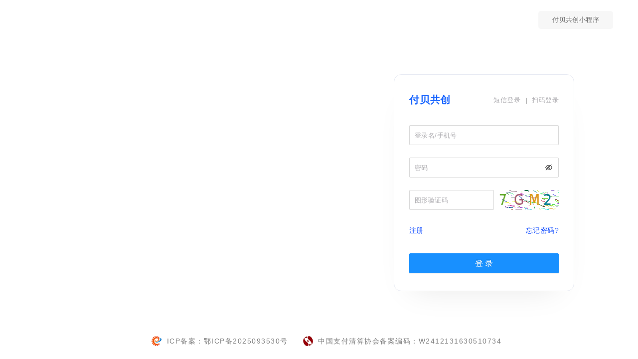

--- FILE ---
content_type: text/html
request_url: http://lol.uuu9.com/xxwzx/xgfxw/202311/351350.shtml
body_size: 1391
content:
<!DOCTYPE html>
<html lang="zh-CN">
<head>
    <title></title>
    <link rel="icon" />
    <meta charset="UTF-8" />
    <meta name="viewport" content="width=device-width, initial-scale=1.0,maximum-scale=1.0,minimum-scale=1.0,user-scalable=no">
    <style>.first-loading-wrp{display:flex;justify-content:center;align-items:center;flex-direction:column;min-height:420px;height:90vh}.first-loading-wrp>h1{font-size:128px}.first-loading-wrp .loading-wrp{padding:98px;display:flex;justify-content:center;align-items:center}.dot{animation:antRotate 1.2s infinite linear;transform:rotate(45deg);position:relative;display:inline-block;font-size:32px;width:32px;height:32px;box-sizing:border-box}.dot i{width:14px;height:14px;position:absolute;display:block;background-color:#1890ff;border-radius:100%;transform:scale(.75);transform-origin:50% 50%;opacity:.3;animation:antSpinMove 1s infinite linear alternate}.dot i:nth-child(1){top:0;left:0}.dot i:nth-child(2){top:0;right:0;-webkit-animation-delay:.4s;animation-delay:.4s}.dot i:nth-child(3){right:0;bottom:0;-webkit-animation-delay:.8s;animation-delay:.8s}.dot i:nth-child(4){bottom:0;left:0;-webkit-animation-delay:1.2s;animation-delay:1.2s}@keyframes antRotate{to{-webkit-transform:rotate(405deg);transform:rotate(405deg)}}@-webkit-keyframes antRotate{to{-webkit-transform:rotate(405deg);transform:rotate(405deg)}}@keyframes antSpinMove{to{opacity:1}}@-webkit-keyframes antSpinMove{to{opacity:1}}</style>
  <script type="module" crossorigin src="/assets/index.81d26065.js"></script>
  <link rel="stylesheet" href="/assets/index.6eaa5e5c.css">
</head>
<body>
<div id="app">
    <!-- 默认页面的等待效果 -->
    <div class="first-loading-wrp">
        <div>
            <img id="jeepay_index_logo_img" type="text/javascript" style="height: 50px;" class="logo">
        </div>
        <div class="loading-wrp"><span class="dot dot-spin"><i></i><i></i><i></i><i></i></span></div>
        <div  id="jeepay_index_logo_text" style="display: flex; justify-content: center; align-items: center;"></div>
    </div>
</div>

<script>

  var $SITE_INFO_NAME = 'JEEPAY_SITE_INFO';

  // 改变首页显示信息
  function $CHANGE_INDEX_SITE_INFO(){
    
    let siteInfos = window.localStorage.getItem($SITE_INFO_NAME)
    if (!siteInfos){
       return false;
    }

    let siteInfoJSON = JSON.parse(siteInfos).siteInfo

    document.title = siteInfoJSON.sysName
    document.querySelector('link[rel="icon"]').href = siteInfoJSON.iconUrl
    document.getElementById('jeepay_index_logo_img').src = siteInfoJSON.sysMinLogoUrl
    document.getElementById('jeepay_index_logo_text').innerHTML = siteInfoJSON.sysName

  }

  // 初次调用
  $CHANGE_INDEX_SITE_INFO()

</script>

</body>

<!-- 引入 web-view 项app推送相关js脚本  -->
<script src="/js/jweixin-1.6.0.js"></script>
<script src="/js/uni.webview.1.5.4.js"></script>

</html>


--- FILE ---
content_type: application/javascript
request_url: http://lol.uuu9.com/js/uni.webview.1.5.4.js
body_size: 1855
content:

//  参考手册： https://uniapp.dcloud.net.cn/component/web-view.html#
// 文件来源： view-source:https://gitee.com/dcloud/uni-app/raw/dev/dist/uni.webview.1.5.4.js

!function(e,n){'object'==typeof exports&&'undefined'!=typeof module?module.exports=n():'function'==typeof define&&define.amd?define(n):(e=e||self).uni=n()}(this,(function(){'use strict';try{var e={};Object.defineProperty(e,'passive',{get:function(){!0}}),window.addEventListener('test-passive',null,e)}catch(e){}var n=Object.prototype.hasOwnProperty;function i(e,i){return n.call(e,i)}var t=[];function r(){return window.__dcloud_weex_postMessage||window.__dcloud_weex_}var o=function(e,n){var i={options:{timestamp:+new Date},name:e,arg:n};if(r()){if('postMessage'===e){var o={data:[n]};return window.__dcloud_weex_postMessage?window.__dcloud_weex_postMessage(o):window.__dcloud_weex_.postMessage(JSON.stringify(o))}var a={type:'WEB_INVOKE_APPSERVICE',args:{data:i,webviewIds:t}};window.__dcloud_weex_postMessage?window.__dcloud_weex_postMessageToService(a):window.__dcloud_weex_.postMessageToService(JSON.stringify(a))}if(!window.plus)return window.parent.postMessage({type:'WEB_INVOKE_APPSERVICE',data:i,pageId:''},'*');if(0===t.length){var d=plus.webview.currentWebview();if(!d)throw new Error('plus.webview.currentWebview() is undefined');var s=d.parent(),w='';w=s?s.id:d.id,t.push(w)}if(plus.webview.getWebviewById('__uniapp__service'))plus.webview.postMessageToUniNView({type:'WEB_INVOKE_APPSERVICE',args:{data:i,webviewIds:t}},'__uniapp__service');else{var u=JSON.stringify(i);plus.webview.getLaunchWebview().evalJS('UniPlusBridge.subscribeHandler("'.concat('WEB_INVOKE_APPSERVICE','",').concat(u,',').concat(JSON.stringify(t),');'))}},a={navigateTo:function(){var e=arguments.length>0&&void 0!==arguments[0]?arguments[0]:{},n=e.url;o('navigateTo',{url:encodeURI(n)})},navigateBack:function(){var e=arguments.length>0&&void 0!==arguments[0]?arguments[0]:{},n=e.delta;o('navigateBack',{delta:parseInt(n)||1})},switchTab:function(){var e=arguments.length>0&&void 0!==arguments[0]?arguments[0]:{},n=e.url;o('switchTab',{url:encodeURI(n)})},reLaunch:function(){var e=arguments.length>0&&void 0!==arguments[0]?arguments[0]:{},n=e.url;o('reLaunch',{url:encodeURI(n)})},redirectTo:function(){var e=arguments.length>0&&void 0!==arguments[0]?arguments[0]:{},n=e.url;o('redirectTo',{url:encodeURI(n)})},getEnv:function(e){r()?e({nvue:!0}):window.plus?e({plus:!0}):e({h5:!0})},postMessage:function(){var e=arguments.length>0&&void 0!==arguments[0]?arguments[0]:{};o('postMessage',e.data||{})}},d=/uni-app/i.test(navigator.userAgent),s=/Html5Plus/i.test(navigator.userAgent),w=/complete|loaded|interactive/;var u=window.my&&navigator.userAgent.indexOf(['t','n','e','i','l','C','y','a','p','i','l','A'].reverse().join(''))>-1;var g=window.swan&&window.swan.webView&&/swan/i.test(navigator.userAgent);var v=window.qq&&window.qq.miniProgram&&/QQ/i.test(navigator.userAgent)&&/miniProgram/i.test(navigator.userAgent);var c=window.tt&&window.tt.miniProgram&&/toutiaomicroapp/i.test(navigator.userAgent);var m=window.wx&&window.wx.miniProgram&&/micromessenger/i.test(navigator.userAgent)&&/miniProgram/i.test(navigator.userAgent);var p=window.qa&&/quickapp/i.test(navigator.userAgent);var f=window.ks&&window.ks.miniProgram&&/micromessenger/i.test(navigator.userAgent)&&/miniProgram/i.test(navigator.userAgent);var l=window.tt&&window.tt.miniProgram&&/Lark|Feishu/i.test(navigator.userAgent);var _=window.jd&&window.jd.miniProgram&&/micromessenger/i.test(navigator.userAgent)&&/miniProgram/i.test(navigator.userAgent);var E=window.xhs&&window.xhs.miniProgram&&/xhsminiapp/i.test(navigator.userAgent);for(var h,P=function(){window.UniAppJSBridge=!0,document.dispatchEvent(new CustomEvent('UniAppJSBridgeReady',{bubbles:!0,cancelable:!0}))},b=[function(e){if(d||s)return window.__dcloud_weex_postMessage||window.__dcloud_weex_?document.addEventListener('DOMContentLoaded',e):window.plus&&w.test(document.readyState)?setTimeout(e,0):document.addEventListener('plusready',e),a},function(e){if(m)return window.WeixinJSBridge&&window.WeixinJSBridge.invoke?setTimeout(e,0):document.addEventListener('WeixinJSBridgeReady',e),window.wx.miniProgram},function(e){if(v)return window.QQJSBridge&&window.QQJSBridge.invoke?setTimeout(e,0):document.addEventListener('QQJSBridgeReady',e),window.qq.miniProgram},function(e){if(u){document.addEventListener('DOMContentLoaded',e);var n=window.my;return{navigateTo:n.navigateTo,navigateBack:n.navigateBack,switchTab:n.switchTab,reLaunch:n.reLaunch,redirectTo:n.redirectTo,postMessage:n.postMessage,getEnv:n.getEnv}}},function(e){if(g)return document.addEventListener('DOMContentLoaded',e),window.swan.webView},function(e){if(c)return document.addEventListener('DOMContentLoaded',e),window.tt.miniProgram},function(e){if(p){window.QaJSBridge&&window.QaJSBridge.invoke?setTimeout(e,0):document.addEventListener('QaJSBridgeReady',e);var n=window.qa;return{navigateTo:n.navigateTo,navigateBack:n.navigateBack,switchTab:n.switchTab,reLaunch:n.reLaunch,redirectTo:n.redirectTo,postMessage:n.postMessage,getEnv:n.getEnv}}},function(e){if(f)return window.WeixinJSBridge&&window.WeixinJSBridge.invoke?setTimeout(e,0):document.addEventListener('WeixinJSBridgeReady',e),window.ks.miniProgram},function(e){if(l)return document.addEventListener('DOMContentLoaded',e),window.tt.miniProgram},function(e){if(_)return window.JDJSBridgeReady&&window.JDJSBridgeReady.invoke?setTimeout(e,0):document.addEventListener('JDJSBridgeReady',e),window.jd.miniProgram},function(e){if(E)return window.xhs.miniProgram},function(e){return document.addEventListener('DOMContentLoaded',e),a}],y=0;y<b.length&&!(h=b[y](P));y++);h||(h={});var B='undefined'!=typeof uni?uni:{};if(!B.navigateTo)for(var S in h)i(h,S)&&(B[S]=h[S]);return B.webView=h,B}))


--- FILE ---
content_type: application/javascript
request_url: http://lol.uuu9.com/js/jweixin-1.6.0.js
body_size: 4787
content:

//  参考手册： https://uniapp.dcloud.net.cn/component/web-view.html#
// 文件来源： view-source:https://res.wx.qq.com/open/js/jweixin-1.6.0.js

// 调整： https://blog.csdn.net/illlllllllllll/article/details/112789644
// 1.改源码，将jweixin-1.2.0.js中第一个this改为window

!function(e,n){'function'==typeof define&&(define.amd||define.cmd)?define(function(){return n(e)}):n(e,!0)}(window,function(o,e){if(!o.jWeixin){var n,c={config:'preVerifyJSAPI',onMenuShareTimeline:'menu:share:timeline',onMenuShareAppMessage:'menu:share:appmessage',onMenuShareQQ:'menu:share:qq',onMenuShareWeibo:'menu:share:weiboApp',onMenuShareQZone:'menu:share:QZone',previewImage:'imagePreview',getLocation:'geoLocation',openProductSpecificView:'openProductViewWithPid',addCard:'batchAddCard',openCard:'batchViewCard',chooseWXPay:'getBrandWCPayRequest',openEnterpriseRedPacket:'getRecevieBizHongBaoRequest',startSearchBeacons:'startMonitoringBeacons',stopSearchBeacons:'stopMonitoringBeacons',onSearchBeacons:'onBeaconsInRange',consumeAndShareCard:'consumedShareCard',openAddress:'editAddress'},a=function(){var e={};for(var n in c)e[c[n]]=n;return e}(),i=o.document,t=i.title,r=navigator.userAgent.toLowerCase(),s=navigator.platform.toLowerCase(),d=!(!s.match('mac')&&!s.match('win')),u=-1!=r.indexOf('wxdebugger'),l=-1!=r.indexOf('micromessenger'),p=-1!=r.indexOf('android'),f=-1!=r.indexOf('iphone')||-1!=r.indexOf('ipad'),m=(n=r.match(/micromessenger\/(\d+\.\d+\.\d+)/)||r.match(/micromessenger\/(\d+\.\d+)/))?n[1]:'',g={initStartTime:L(),initEndTime:0,preVerifyStartTime:0,preVerifyEndTime:0},h={version:1,appId:'',initTime:0,preVerifyTime:0,networkType:'',isPreVerifyOk:1,systemType:f?1:p?2:-1,clientVersion:m,url:encodeURIComponent(location.href)},v={},S={_completes:[]},y={state:0,data:{}};O(function(){g.initEndTime=L()});var I=!1,_=[],w={config:function(e){B('config',v=e);var t=!1!==v.check;O(function(){if(t)M(c.config,{verifyJsApiList:C(v.jsApiList),verifyOpenTagList:C(v.openTagList)},function(){S._complete=function(e){g.preVerifyEndTime=L(),y.state=1,y.data=e},S.success=function(e){h.isPreVerifyOk=0},S.fail=function(e){S._fail?S._fail(e):y.state=-1};var t=S._completes;return t.push(function(){!function(){if(!(d||u||v.debug||m<'6.0.2'||h.systemType<0)){var i=new Image;h.appId=v.appId,h.initTime=g.initEndTime-g.initStartTime,h.preVerifyTime=g.preVerifyEndTime-g.preVerifyStartTime,w.getNetworkType({isInnerInvoke:!0,success:function(e){h.networkType=e.networkType;var n='https://open.weixin.qq.com/sdk/report?v='+h.version+'&o='+h.isPreVerifyOk+'&s='+h.systemType+'&c='+h.clientVersion+'&a='+h.appId+'&n='+h.networkType+'&i='+h.initTime+'&p='+h.preVerifyTime+'&u='+h.url;i.src=n}})}}()}),S.complete=function(e){for(var n=0,i=t.length;n<i;++n)t[n]();S._completes=[]},S}()),g.preVerifyStartTime=L();else{y.state=1;for(var e=S._completes,n=0,i=e.length;n<i;++n)e[n]();S._completes=[]}}),w.invoke||(w.invoke=function(e,n,i){o.WeixinJSBridge&&WeixinJSBridge.invoke(e,x(n),i)},w.on=function(e,n){o.WeixinJSBridge&&WeixinJSBridge.on(e,n)})},ready:function(e){0!=y.state?e():(S._completes.push(e),!l&&v.debug&&e())},error:function(e){m<'6.0.2'||(-1==y.state?e(y.data):S._fail=e)},checkJsApi:function(e){M('checkJsApi',{jsApiList:C(e.jsApiList)},(e._complete=function(e){if(p){var n=e.checkResult;n&&(e.checkResult=JSON.parse(n))}e=function(e){var n=e.checkResult;for(var i in n){var t=a[i];t&&(n[t]=n[i],delete n[i])}return e}(e)},e))},onMenuShareTimeline:function(e){P(c.onMenuShareTimeline,{complete:function(){M('shareTimeline',{title:e.title||t,desc:e.title||t,img_url:e.imgUrl||'',link:e.link||location.href,type:e.type||'link',data_url:e.dataUrl||''},e)}},e)},onMenuShareAppMessage:function(n){P(c.onMenuShareAppMessage,{complete:function(e){'favorite'===e.scene?M('sendAppMessage',{title:n.title||t,desc:n.desc||'',link:n.link||location.href,img_url:n.imgUrl||'',type:n.type||'link',data_url:n.dataUrl||''}):M('sendAppMessage',{title:n.title||t,desc:n.desc||'',link:n.link||location.href,img_url:n.imgUrl||'',type:n.type||'link',data_url:n.dataUrl||''},n)}},n)},onMenuShareQQ:function(e){P(c.onMenuShareQQ,{complete:function(){M('shareQQ',{title:e.title||t,desc:e.desc||'',img_url:e.imgUrl||'',link:e.link||location.href},e)}},e)},onMenuShareWeibo:function(e){P(c.onMenuShareWeibo,{complete:function(){M('shareWeiboApp',{title:e.title||t,desc:e.desc||'',img_url:e.imgUrl||'',link:e.link||location.href},e)}},e)},onMenuShareQZone:function(e){P(c.onMenuShareQZone,{complete:function(){M('shareQZone',{title:e.title||t,desc:e.desc||'',img_url:e.imgUrl||'',link:e.link||location.href},e)}},e)},updateTimelineShareData:function(e){M('updateTimelineShareData',{title:e.title,link:e.link,imgUrl:e.imgUrl},e)},updateAppMessageShareData:function(e){M('updateAppMessageShareData',{title:e.title,desc:e.desc,link:e.link,imgUrl:e.imgUrl},e)},startRecord:function(e){M('startRecord',{},e)},stopRecord:function(e){M('stopRecord',{},e)},onVoiceRecordEnd:function(e){P('onVoiceRecordEnd',e)},playVoice:function(e){M('playVoice',{localId:e.localId},e)},pauseVoice:function(e){M('pauseVoice',{localId:e.localId},e)},stopVoice:function(e){M('stopVoice',{localId:e.localId},e)},onVoicePlayEnd:function(e){P('onVoicePlayEnd',e)},uploadVoice:function(e){M('uploadVoice',{localId:e.localId,isShowProgressTips:0==e.isShowProgressTips?0:1},e)},downloadVoice:function(e){M('downloadVoice',{serverId:e.serverId,isShowProgressTips:0==e.isShowProgressTips?0:1},e)},translateVoice:function(e){M('translateVoice',{localId:e.localId,isShowProgressTips:0==e.isShowProgressTips?0:1},e)},chooseImage:function(e){M('chooseImage',{scene:'1|2',count:e.count||9,sizeType:e.sizeType||['original','compressed'],sourceType:e.sourceType||['album','camera']},(e._complete=function(e){if(p){var n=e.localIds;try{n&&(e.localIds=JSON.parse(n))}catch(e){}}},e))},getLocation:function(e){},previewImage:function(e){M(c.previewImage,{current:e.current,urls:e.urls},e)},uploadImage:function(e){M('uploadImage',{localId:e.localId,isShowProgressTips:0==e.isShowProgressTips?0:1},e)},downloadImage:function(e){M('downloadImage',{serverId:e.serverId,isShowProgressTips:0==e.isShowProgressTips?0:1},e)},getLocalImgData:function(e){!1===I?(I=!0,M('getLocalImgData',{localId:e.localId},(e._complete=function(e){if(I=!1,0<_.length){var n=_.shift();wx.getLocalImgData(n)}},e))):_.push(e)},getNetworkType:function(e){M('getNetworkType',{},(e._complete=function(e){e=function(e){var n=e.errMsg;e.errMsg='getNetworkType:ok';var i=e.subtype;if(delete e.subtype,i)e.networkType=i;else{var t=n.indexOf(':'),o=n.substring(t+1);switch(o){case'wifi':case'edge':case'wwan':e.networkType=o;break;default:e.errMsg='getNetworkType:fail'}}return e}(e)},e))},openLocation:function(e){M('openLocation',{latitude:e.latitude,longitude:e.longitude,name:e.name||'',address:e.address||'',scale:e.scale||28,infoUrl:e.infoUrl||''},e)},getLocation:function(e){M(c.getLocation,{type:(e=e||{}).type||'wgs84'},(e._complete=function(e){delete e.type},e))},hideOptionMenu:function(e){M('hideOptionMenu',{},e)},showOptionMenu:function(e){M('showOptionMenu',{},e)},closeWindow:function(e){M('closeWindow',{},e=e||{})},hideMenuItems:function(e){M('hideMenuItems',{menuList:e.menuList},e)},showMenuItems:function(e){M('showMenuItems',{menuList:e.menuList},e)},hideAllNonBaseMenuItem:function(e){M('hideAllNonBaseMenuItem',{},e)},showAllNonBaseMenuItem:function(e){M('showAllNonBaseMenuItem',{},e)},scanQRCode:function(e){M('scanQRCode',{needResult:(e=e||{}).needResult||0,scanType:e.scanType||['qrCode','barCode']},(e._complete=function(e){if(f){var n=e.resultStr;if(n){var i=JSON.parse(n);e.resultStr=i&&i.scan_code&&i.scan_code.scan_result}}},e))},openAddress:function(e){M(c.openAddress,{},(e._complete=function(e){e=function(e){return e.postalCode=e.addressPostalCode,delete e.addressPostalCode,e.provinceName=e.proviceFirstStageName,delete e.proviceFirstStageName,e.cityName=e.addressCitySecondStageName,delete e.addressCitySecondStageName,e.countryName=e.addressCountiesThirdStageName,delete e.addressCountiesThirdStageName,e.detailInfo=e.addressDetailInfo,delete e.addressDetailInfo,e}(e)},e))},openProductSpecificView:function(e){M(c.openProductSpecificView,{pid:e.productId,view_type:e.viewType||0,ext_info:e.extInfo},e)},addCard:function(e){for(var n=e.cardList,i=[],t=0,o=n.length;t<o;++t){var r=n[t],a={card_id:r.cardId,card_ext:r.cardExt};i.push(a)}M(c.addCard,{card_list:i},(e._complete=function(e){var n=e.card_list;if(n){for(var i=0,t=(n=JSON.parse(n)).length;i<t;++i){var o=n[i];o.cardId=o.card_id,o.cardExt=o.card_ext,o.isSuccess=!!o.is_succ,delete o.card_id,delete o.card_ext,delete o.is_succ}e.cardList=n,delete e.card_list}},e))},chooseCard:function(e){M('chooseCard',{app_id:v.appId,location_id:e.shopId||'',sign_type:e.signType||'SHA1',card_id:e.cardId||'',card_type:e.cardType||'',card_sign:e.cardSign,time_stamp:e.timestamp+'',nonce_str:e.nonceStr},(e._complete=function(e){e.cardList=e.choose_card_info,delete e.choose_card_info},e))},openCard:function(e){for(var n=e.cardList,i=[],t=0,o=n.length;t<o;++t){var r=n[t],a={card_id:r.cardId,code:r.code};i.push(a)}M(c.openCard,{card_list:i},e)},consumeAndShareCard:function(e){M(c.consumeAndShareCard,{consumedCardId:e.cardId,consumedCode:e.code},e)},chooseWXPay:function(e){M(c.chooseWXPay,V(e),e)},openEnterpriseRedPacket:function(e){M(c.openEnterpriseRedPacket,V(e),e)},startSearchBeacons:function(e){M(c.startSearchBeacons,{ticket:e.ticket},e)},stopSearchBeacons:function(e){M(c.stopSearchBeacons,{},e)},onSearchBeacons:function(e){P(c.onSearchBeacons,e)},openEnterpriseChat:function(e){M('openEnterpriseChat',{useridlist:e.userIds,chatname:e.groupName},e)},launchMiniProgram:function(e){M('launchMiniProgram',{targetAppId:e.targetAppId,path:function(e){if('string'==typeof e&&0<e.length){var n=e.split('?')[0],i=e.split('?')[1];return n+='.html',void 0!==i?n+'?'+i:n}}(e.path),envVersion:e.envVersion},e)},openBusinessView:function(e){M('openBusinessView',{businessType:e.businessType,queryString:e.queryString||'',envVersion:e.envVersion},(e._complete=function(n){if(p){var e=n.extraData;if(e)try{n.extraData=JSON.parse(e)}catch(e){n.extraData={}}}},e))},miniProgram:{navigateBack:function(e){e=e||{},O(function(){M('invokeMiniProgramAPI',{name:'navigateBack',arg:{delta:e.delta||1}},e)})},navigateTo:function(e){O(function(){M('invokeMiniProgramAPI',{name:'navigateTo',arg:{url:e.url}},e)})},redirectTo:function(e){O(function(){M('invokeMiniProgramAPI',{name:'redirectTo',arg:{url:e.url}},e)})},switchTab:function(e){O(function(){M('invokeMiniProgramAPI',{name:'switchTab',arg:{url:e.url}},e)})},reLaunch:function(e){O(function(){M('invokeMiniProgramAPI',{name:'reLaunch',arg:{url:e.url}},e)})},postMessage:function(e){O(function(){M('invokeMiniProgramAPI',{name:'postMessage',arg:e.data||{}},e)})},getEnv:function(e){O(function(){e({miniprogram:'miniprogram'===o.__wxjs_environment})})}}},T=1,k={};return i.addEventListener('error',function(e){if(!p){var n=e.target,i=n.tagName,t=n.src;if('IMG'==i||'VIDEO'==i||'AUDIO'==i||'SOURCE'==i)if(-1!=t.indexOf('wxlocalresource://')){e.preventDefault(),e.stopPropagation();var o=n['wx-id'];if(o||(o=T++,n['wx-id']=o),k[o])return;k[o]=!0,wx.ready(function(){wx.getLocalImgData({localId:t,success:function(e){n.src=e.localData}})})}}},!0),i.addEventListener('load',function(e){if(!p){var n=e.target,i=n.tagName;n.src;if('IMG'==i||'VIDEO'==i||'AUDIO'==i||'SOURCE'==i){var t=n['wx-id'];t&&(k[t]=!1)}}},!0),e&&(o.wx=o.jWeixin=w),w}function M(n,e,i){o.WeixinJSBridge?WeixinJSBridge.invoke(n,x(e),function(e){A(n,e,i)}):B(n,i)}function P(n,i,t){o.WeixinJSBridge?WeixinJSBridge.on(n,function(e){t&&t.trigger&&t.trigger(e),A(n,e,i)}):B(n,t||i)}function x(e){return(e=e||{}).appId=v.appId,e.verifyAppId=v.appId,e.verifySignType='sha1',e.verifyTimestamp=v.timestamp+'',e.verifyNonceStr=v.nonceStr,e.verifySignature=v.signature,e}function V(e){return{timeStamp:e.timestamp+'',nonceStr:e.nonceStr,package:e.package,paySign:e.paySign,signType:e.signType||'SHA1'}}function A(e,n,i){'openEnterpriseChat'!=e&&'openBusinessView'!==e||(n.errCode=n.err_code),delete n.err_code,delete n.err_desc,delete n.err_detail;var t=n.errMsg;t||(t=n.err_msg,delete n.err_msg,t=function(e,n){var i=e,t=a[i];t&&(i=t);var o='ok';if(n){var r=n.indexOf(':');'confirm'==(o=n.substring(r+1))&&(o='ok'),'failed'==o&&(o='fail'),-1!=o.indexOf('failed_')&&(o=o.substring(7)),-1!=o.indexOf('fail_')&&(o=o.substring(5)),'access denied'!=(o=(o=o.replace(/_/g,' ')).toLowerCase())&&'no permission to execute'!=o||(o='permission denied'),'config'==i&&'function not exist'==o&&(o='ok'),''==o&&(o='fail')}return n=i+':'+o}(e,t),n.errMsg=t),(i=i||{})._complete&&(i._complete(n),delete i._complete),t=n.errMsg||'',v.debug&&!i.isInnerInvoke&&alert(JSON.stringify(n));var o=t.indexOf(':');switch(t.substring(o+1)){case'ok':i.success&&i.success(n);break;case'cancel':i.cancel&&i.cancel(n);break;default:i.fail&&i.fail(n)}i.complete&&i.complete(n)}function C(e){if(e){for(var n=0,i=e.length;n<i;++n){var t=e[n],o=c[t];o&&(e[n]=o)}return e}}function B(e,n){if(!(!v.debug||n&&n.isInnerInvoke)){var i=a[e];i&&(e=i),n&&n._complete&&delete n._complete,console.log('"'+e+'",',n||'')}}function L(){return(new Date).getTime()}function O(e){l&&(o.WeixinJSBridge?e():i.addEventListener&&i.addEventListener('WeixinJSBridgeReady',e,!1))}})